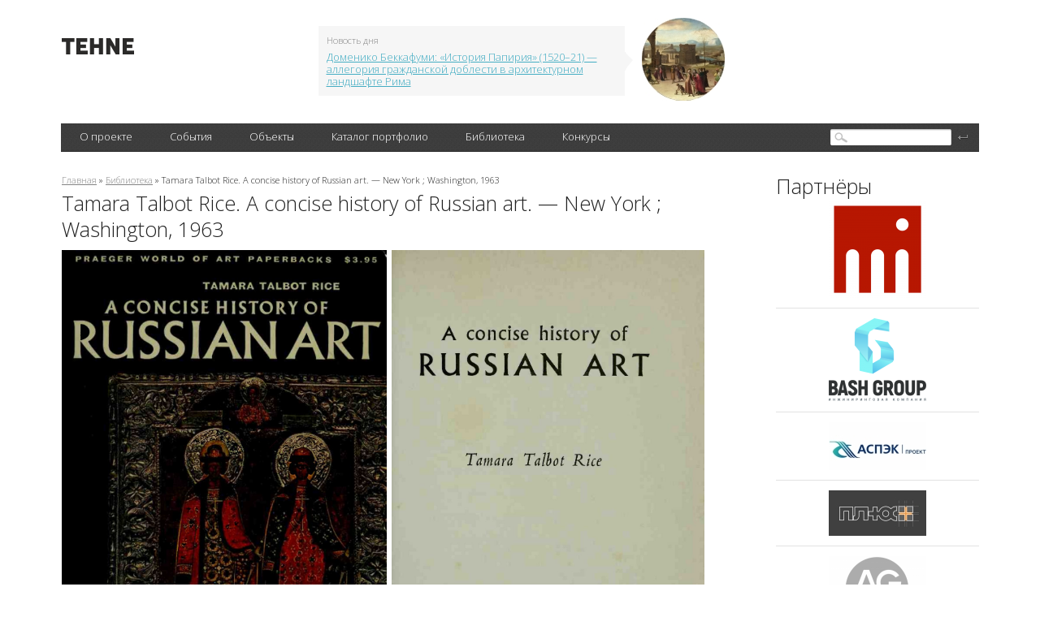

--- FILE ---
content_type: text/html; charset=utf-8
request_url: http://tehne.com/library/tamara-talbot-rice-concise-history-russian-art-new-york-washington-1963
body_size: 7855
content:
<!DOCTYPE html PUBLIC "-//W3C//DTD XHTML 1.0 Transitional//EN" "https://www.w3.org/TR/xhtml1/DTD/xhtml1-transitional.dtd">
<html xmlns="https://www.w3.org/1999/xhtml">
<head>
  <base href="https://tehne.com" />
<meta http-equiv="Content-Type" content="text/html; charset=utf-8" />
<link rel="shortcut icon" href="https://tehne.com/sites/all/themes/tehne/favicon.ico" type="image/vnd.microsoft.icon" />
<meta name="description" content="This expert survey provides a complete picture of the remarkable variety and magnificent wealth of the numerous forms of art in Russia. Tamara Talbot Rice, the greatest English authority on Russian art, has set out to cover the entire subject from its beginnings in tenth-century Kiev, the Byzantine-influenced cradle of Russian culture, to the post-revolutionary period and" />
<meta property="og:title" content="Tamara Talbot Rice. A concise history of Russian art. — New York ; Washington, 1963" />
<meta property="og:description" content="This expert survey provides a complete picture of the remarkable variety and magnificent wealth of the numerous forms of art in Russia. Tamara Talbot Rice, the greatest English authority on Russian art, has set out to cover the entire subject from its beginnings in tenth-century Kiev, the Byzantine-influenced cradle of Russian culture, to the post-revolutionary period and death of the great patron Diaghilev. Mrs Talbot Rice treats sculpture, metalwork, jewelry, ceramics, folk art, and even the lubok (or peasant) woodcut as subjects of an importance equal to that of icons and such buildings as the churches of the Kremlin in Moscow." />
  <title>Tamara Talbot Rice. A concise history of Russian art. — New York ; Washington, 1963 | портал о дизайне и архитектуре</title>
  <meta name="viewport" content="width=device-width, initial-scale=1" />
  <link type="text/css" rel="stylesheet" href="https://tehne.com/assets/css/css_xE-rWrJf-fncB6ztZfd2huxqgxu4WO-qwma6Xer30m4.css" media="all" />
<link type="text/css" rel="stylesheet" href="https://tehne.com/assets/css/css_TH3-bzXxn6PJQkEkAEcY-AxXDCuaDxCS7COeQF6SNak.css" media="all" />
<link type="text/css" rel="stylesheet" href="https://tehne.com/assets/css/css_dWBHPbSQWh-19e3Bc29cTHIsefj--RoEVftmVdOAMn4.css" media="all" />
<link type="text/css" rel="stylesheet" href="https://tehne.com/assets/css/css_9hpLlcuFM6wi631apAIMDzS884AAabYqj_uux4543Jk.css" media="all" />
<link type="text/css" rel="stylesheet" href="https://tehne.com/assets/css/css_ZrfmCI333uopbh-QcKqTTHOZjFGh4oewf6Q2NTNYDBw.css" media="all" />
  <!-- new theme -->
  <link href='https://fonts.googleapis.com/css?family=Open+Sans:300&subset=latin,cyrillic-ext' rel='stylesheet' type='text/css' />  
  <script type="text/javascript" src="https://vk.com/js/api/share.js?11" charset="windows-1251"></script>  

</head>
<body class="html not-front not-logged-in page-node page-node- page-node-7434 node-type-library one-sidebar sidebar-second">
    <div id="scroll-top" onclick="Scroll.to(window,{'y':0},1000);">наверх</div>
<div id="blackout">&nbsp;</div>
<!-- main-cont -->
<div class="main-cont">
  <!-- // Header // -->
  <div class="Header">
    <div class="HeaderBanner">
                </div>
    <table class="HeaderFirstLine">
      <tr>
        <td class="HeaderLeftColl">
          
          <div class="HeaderLogo">
                          <a href="/" title="Главная">
                <img width="89" height="20" alt="Главная" src="/sites/all/themes/tehne/img/logo.png" />
              </a>
             
          </div>
        </td>
        <td class="HeaderCenterColl">
          <div class="HeaderNews">
                <div id="block-views-hot-news-block" class="block block-views">

  
  
  
  <div class="content">
      <div class="view view-hot-news view-id-hot_news view-display-id-block view-dom-id-a309a0d1aee25ad222660e7ef8242e8e">
        
  
  
      <div class="view-content">
        <div class="views-row views-row-1 views-row-odd views-row-first views-row-last">
    <div id="node-593" class="node node-top-news node-teaser clearfix" about="/node/593" typeof="sioc:Item foaf:Document">  <div class="content clearfix">    <div class="HeaderNewsContent">      <span class="NewsCorner"></span>      <span class="NewsBlockTitle">Новость дня</span>      <a target="_blank" href="https://tehne.com/event/arhivsyachina/domeniko-bekkafumi-istoriya-papiriya-allegoriya-grazhdanskoy-doblesti-v-arhitekturnom-landshafte-rima">Доменико Беккафуми: «История Папирия» (1520–21) — аллегория гражданской доблести в архитектурном ландшафте Рима</a>    </div>    <div class="HeaderNewsImage">      <a target="_blank" href="https://tehne.com/event/arhivsyachina/domeniko-bekkafumi-istoriya-papiriya-allegoriya-grazhdanskoy-doblesti-v-arhitekturnom-landshafte-rima"><div class="field field-name-field-image field-type-image field-label-hidden"><div class="field-items"><div class="field-item even"><img typeof="foaf:Image" src="https://tehne.com/assets/styles/hot_news/public/i/top_news/200-domenico-beccafumi-the-story-of-papirius.jpg?itok=x9gEk56h" width="102" height="102" alt="" /></div></div></div></a>    </div>  </div></div>  </div>
    </div>
  
  
  
  
  
  
</div>  </div>
</div>
            <br clear="all" />
          </div>
        </td>
        <td class="HeaderRightColl">
          <div class="HeaderSocialBookmarks">
            <a href="https://vk.com/public51692785" class="Vk"></a>
            <br clear="all" />
          </div>
        </td>
      </tr>
    </table>
          <div class="HeaderBlackLine">
              <div class="MainMenu">
                <table>
                  <tr>
                        <td><div><a href="javascript: void(0);" title="">О проекте</a>
<ul class='Lvl2'><li><a href="/about">О портале</a></li>
<li><a href="/contacts">Контакты</a></li>
<li><a href="/advertising">Информационные услуги</a></li>
<li><a href="/tehne">Техне</a></li>
<li><a href="http://tehne.com/terms-of-use" title="">Условия пользования</a></li>
<li><a href="http://tehne.com/privacy" title="">Политика конфиденциальности</a></li>
</ul></div></td>
<td><div><a href="/event" title="">События</a>
<ul class='Lvl2'><li><a href="/event/koncepty" title="">Концепты</a></li>
<li><a href="/event/novosti" title="">Новости</a></li>
<li><a href="/event/master-klassy" title="">Мастер классы</a></li>
<li><a href="/event/arhivsyachina" title="">Архивсячина</a></li>
<li><a href="/event/nashi-proekty" title="">Наши проекты</a></li>
</ul></div></td>
<td><div><a href="/object" title="">Объекты</a>
<ul class='Lvl2'><li><a href="/object/culture">Объекты культурного наследия</a></li>
</ul></div></td>
<td><div><a href="/person" title="">Каталог портфолио</a>
<ul class='Lvl2'><li><a href="/person/arhitektory" title="">Архитекторы</a></li>
<li><a href="/person/dizaynery" title="">Дизайнеры</a></li>
<li><a href="/person/hudozhniki" title="">Художники</a></li>
<li><a href="/person/hudozhestvennoe-foto" title="">Художественное фото</a></li>
<li><a href="/person/skulptory" title="">Скульпторы</a></li>
<li><a href="/person/proizvoditeli-postavshchiki" title="">Производители, поставщики</a></li>
<li><a href="/person/tvorcheskie-masterskie" title="">Творческие мастерские</a></li>
<li><a href="/person/uchebnye-zavedeniya" title="">Учебные заведения</a></li>
</ul></div></td>
<td><div><a href="/library">Библиотека</a></div></td>
<td><div><a href="/grant" title="">Конкурсы</a></div></td>
                  </tr>  
                </table>  

          </div>
          <div class="SearchBlock">
                <div id="block-search-form" class="block block-search">

  
  
  
  <div class="content">
      <form action="/library/tamara-talbot-rice-concise-history-russian-art-new-york-washington-1963" method="post" id="search-block-form" accept-charset="UTF-8"><div><div class="container-inline">
<div class="SearchFieldBg"><div class="form-item form-type-textfield form-item-search-block-form">
  <label class="element-invisible" for="edit-search-block-form--2">Поиск </label>
 <input title="Введите ключевые слова для поиска." type="text" id="edit-search-block-form--2" name="search_block_form" value="" size="15" maxlength="128" class="form-text" />
</div>
</div><div class="form-actions form-wrapper" id="edit-actions--2"><input type="submit" id="edit-submit--2" name="op" value="" class="form-submit" /></div><input type="hidden" name="form_build_id" value="form-nlnGNl2Q5SZh1dci_Zyh6PO1Abt4aFwb_DcL9BKnxvg" />
<input type="hidden" name="form_id" value="search_block_form" />
</div>
</div></form>  </div>
</div>
          </div>
          <br clear="all" />
      </div>
  </div>
  <!-- // Header // -->
  
  <div class="Content">
      <table class="TwoColls">
          <tr>
              <td class="LeftColl">
                                                  <div id="breadcrumb"><div class="breadcrumb"><a href="/">Главная</a> » <a href="/library">Библиотека</a> » Tamara Talbot Rice. A concise history of Russian art. — New York ; Washington, 1963</div></div>
                              
                                  <h1>Tamara Talbot Rice. A concise history of Russian art. — New York ; Washington, 1963</h1>
                                
                                
                                  <div class="tabs"></div>
                  
                
                    <div id="block-system-main" class="block block-system">

  
  
  
  <div class="content">
      <div id="node-7434" class="node node-library clearfix" about="/library/tamara-talbot-rice-concise-history-russian-art-new-york-washington-1963" typeof="sioc:Item foaf:Document">
      <div class="field field-name-body field-type-text-with-summary field-label-hidden"><div class="field-items"><div class="field-item even" property="content:encoded"><div>
	<img alt="A concise history of Russian art / Tamara Talbot Rice. — New York ; Washington : Frederick A. Praeger, Publishers, 1963" src="/assets/i/upload/library/rice-a-concise-history-of-russian-art-1967_Page1.jpg" style="width: 400px; height: 574px;" />  <img alt="A concise history of Russian art / Tamara Talbot Rice. — New York ; Washington : Frederick A. Praeger, Publishers, 1963" src="/assets/i/upload/library/rice-a-concise-history-of-russian-art-1967_Page5.jpg" style="width: 385px; height: 574px;" /></div>
<div>
	 </div>
<div>
	 </div>
<h2>
	A concise history of Russian art / Tamara Talbot Rice. — New York ; Washington : Frederick A. Praeger, Publishers, 1963. — 288 p., ill.</h2>
<div>
	 </div>
<div>
	 </div>
<div>
	This expert survey provides a complete picture of the remarkable variety and magnificent wealth of the numerous forms of art in Russia.</div>
<div>
	 </div>
<div>
	Tamara Talbot Rice, the greatest English authority on Russian art, has set out to cover the entire subject from its beginnings in tenth-century Kiev, the Byzantine-influenced cradle of Russian culture, to the post-revolutionary period and death of the great patron Diaghilev. Mrs Talbot Rice treats sculpture, metalwork, jewelry, ceramics, folk art, and even the <em>lubok </em>(or peasant) woodcut as subjects of an importance equal to that of icons and such buildings as the churches of the Kremlin in Moscow.</div>
<div>
	 </div>
<div>
	Particular note must be made of the plates in this book since many of the paintings and objects reproduced come from private collections on the Continent and in the United States and are therefore normally inaccessible.</div>
<div>
	 </div>
<div>
<hr /><p> </p>
</div>
<h3>
	Contents</h3>
<div>
	 </div>
<div>
	7 Russia Prior to the Mongol Invasion</div>
<div>
	49 The Novgorodian Period</div>
<div>
	79 Indigenous Elements in Architecture and the Minor Arts</div>
<div>
	113 The Muscovite Period</div>
<div>
	163 Petersburgian Architecture</div>
<div>
	189 Sculpture and the Minor Arts</div>
<div>
	213 Petersburgian Painting</div>
<div>
	270 Some Significant Dates</div>
<div>
	272 Selected Bibliography</div>
<div>
	274 List of Illustrations</div>
<div>
	283 Index</div>
<div>
	 </div>
<div>
<hr /><p> </p>
</div>
<h3>
	Sample pages</h3>
<div>
	 </div>
<div>
	<img alt="A concise history of Russian art / Tamara Talbot Rice. — New York ; Washington : Frederick A. Praeger, Publishers, 1963" src="/assets/i/upload/library/rice-a-concise-history-of-russian-art-1967_Page15.jpg" style="width: 400px; height: 602px;" />  <img alt="A concise history of Russian art / Tamara Talbot Rice. — New York ; Washington : Frederick A. Praeger, Publishers, 1963" src="/assets/i/upload/library/rice-a-concise-history-of-russian-art-1967_Page109.jpg" style="width: 400px; height: 602px;" /></div>
<div>
	 </div>
<div>
<hr /><p> </p>
</div>
<div>
	<a href="https://yadi.sk/i/5R3O1J9s9AahQA">Download link</a> (pdf, yandexdisk; 31,3 MB).</div>
<div>
	 </div>
<div>
	 </div>
<div>
	<span style="color:#696969;">Все авторские права на данный материал сохраняются за правообладателем. Электронная версия публикуется исключительно для использования в информационных, научных, учебных или культурных целях. Любое коммерческое использование запрещено. В случае возникновения вопросов в сфере авторских прав пишите по адресу </span><a href="mailto:42@tehne.com"><span style="color:#696969;">42@tehne.com</span></a><span style="color:#696969;">.</span></div>
<div>
	 </div>
</div></div></div>    <br clear="all" />
    <div class="EventsItemInfo">
      <span>28 января 2020, 15:17</span>
      <a href="/library/tamara-talbot-rice-concise-history-russian-art-new-york-washington-1963#comments">
        0 комментариев      </a> 
    </div>
    <br clear="all" />       
    <div id="comments" class="comment-wrapper">
          <h2 class="title comment-title">Комментарии</h2>
      
  <div id="comment-wrapper-nid-7434"></div>
      <div class="form-container">
      <h2 class="title comment-form">Добавить комментарий</h2>
      <form class="comment-form" action="/comment/reply/7434" method="post" id="comment-form" accept-charset="UTF-8"><div><div class="form-item form-type-textfield form-item-name">
  <label for="edit-name">Ваше имя <span class="form-required" title="Это поле обязательно для заполнения.">*</span></label>
 <input type="text" id="edit-name" name="name" value="" size="30" maxlength="60" class="form-text required" />
</div>
<div class="field-type-text-long field-name-comment-body field-widget-text-textarea form-wrapper" id="edit-comment-body"><div id="comment-body-add-more-wrapper"><div class="form-item form-type-textarea form-item-comment-body-und-0-value">
  <label for="edit-comment-body-und-0-value">Комментарий <span class="form-required" title="Это поле обязательно для заполнения.">*</span></label>
 <div class="form-textarea-wrapper resizable"><textarea class="text-full form-textarea required" id="edit-comment-body-und-0-value" name="comment_body[und][0][value]" cols="60" rows="5"></textarea></div>
</div>
</div></div><input type="hidden" name="form_build_id" value="form-2jXm1LZfHVw9f3A8S1qWdaN02ErNkNZfhl_MiIFuLAg" />
<input type="hidden" name="form_id" value="comment_node_library_form" />
<div class="form-item form-type-textfield form-item-email">
 <input type="text" id="edit-email" name="email" value="" size="60" maxlength="128" class="form-text" />
</div>
<div class="form-actions form-wrapper" id="edit-actions"><input type="submit" id="edit-submit" name="op" value="Сохранить" class="form-submit" /></div></div></form>   </div>
  </div>
  </div>  </div>
</div>
                
              </td>
              <!--  LEFT COLUMN -->              
                              <td class="RightColl">
                      <div id="block-views-partner-block" class="block block-views">

  
      <div class="block-title">Партнёры</div>
  
  
  <div class="content">
      <div class="view view-partner view-id-partner view-display-id-block view-dom-id-e6f7c4928c55ea84e64a16a34c264760">
        
  
  
      <div class="view-content">
        <div class="views-row views-row-1 views-row-odd views-row-first">
    
<div id="node-11561" class="node node-partner node-teaser clearfix" about="/content/arhitekturnoe-byuro-shevkunov-i-partnery" typeof="sioc:Item foaf:Document">
  <div class="content partner-item">
    <a href="https://absh.pro/">
      <div class="field field-name-field-image field-type-image field-label-hidden"><div class="field-items"><div class="field-item even"><img typeof="foaf:Image" src="https://tehne.com/assets/styles/partner/public/i/partner/logo/arhitekturnoe-biuro-shevkunov-i-partnery-logo2.png?itok=miNTFuix" width="120" height="120" alt="Архитектурное бюро Шевкунов и партнеры" title="Архитектурное бюро Шевкунов и партнеры" /></div></div></div>    </a>
    <div class="partner-description" style="display: none;">
            <div class="field field-name-body field-type-text-with-summary field-label-hidden"><div class="field-items"><div class="field-item even" property="content:encoded"><div>
	<a href="https://absh.pro/">Архитектурное бюро Шевкунов и партнеры</a></div>
<div>
	 </div>
<div>
	Бюро создает гармоничную городскую среду с 1996 года. Команда профессионалов специализируется на проектировании жилых, общественных и инфраструктурных объектов, сочетая проверенный опыт с современными подходами.</div>
</div></div></div>    </div>
  </div>
</div>  </div>
  <div class="views-row views-row-2 views-row-even">
    
<div id="node-10657" class="node node-partner node-teaser clearfix" about="/content/bashgrupp" typeof="sioc:Item foaf:Document">
  <div class="content partner-item">
    <a href="https://bashgroup.ru/">
      <div class="field field-name-field-image field-type-image field-label-hidden"><div class="field-items"><div class="field-item even"><img typeof="foaf:Image" src="https://tehne.com/assets/styles/partner/public/i/partner/logo/bashgroup_logo-black.png?itok=QDAj1MmA" width="120" height="103" alt="БашГрупп" title="БашГрупп" /></div></div></div>    </a>
    <div class="partner-description" style="display: none;">
            <div class="field field-name-body field-type-text-with-summary field-label-hidden"><div class="field-items"><div class="field-item even" property="content:encoded"><div>
	 </div>
<div>
	<a href="https://bashgroup.ru/">Инжиниринговая компания «БашГрупп»</a></div>
<div>
	 </div>
<div>
	Решения для коммерческих помещений и общественных пространств любой сложности — от дизайн-проекта до монтажа. «БашГрупп» специализируется на полном комплексе услуг: проектирование, дизайн, поставка и монтаж потолочных, стеновых, напольных и осветительных конструкций в интерьере и экстерьере.</div>
</div></div></div>    </div>
  </div>
</div>  </div>
  <div class="views-row views-row-3 views-row-odd">
    
<div id="node-11450" class="node node-partner node-teaser clearfix" about="/content/aspek-proekt" typeof="sioc:Item foaf:Document">
  <div class="content partner-item">
    <a href="https://tehne.com/person/arhitektory/ooo-aspek-project">
      <div class="field field-name-field-image field-type-image field-label-hidden"><div class="field-items"><div class="field-item even"><img typeof="foaf:Image" src="https://tehne.com/assets/styles/partner/public/i/partner/logo/aspek-project-logo-sm3.jpg?itok=t-P_zyUa" width="120" height="59" alt="АСПЭК-Проект" title="АСПЭК-Проект" /></div></div></div>    </a>
    <div class="partner-description" style="display: none;">
            <div class="field field-name-body field-type-text-with-summary field-label-hidden"><div class="field-items"><div class="field-item even" property="content:encoded"><div>
	 </div>
<div>
	<a href="https://tehne.com/person/arhitektory/ooo-aspek-project">ООО «АСПЭК-Проект»</a></div>
<div>
	 </div>
<div>
	Более 17 лет «АСПЭК-Проект» служит надежным партнером для ведущих девелоперов, предлагая полный цикл архитектурно-проектных решений любой сложности — от концепции до рабочей документации.</div>
</div></div></div>    </div>
  </div>
</div>  </div>
  <div class="views-row views-row-4 views-row-even">
    
<div id="node-6574" class="node node-partner node-teaser clearfix" about="/content/arhitekturnoe-atele-plyus" typeof="sioc:Item foaf:Document">
  <div class="content partner-item">
    <a href="http://tehne.com/person/arhitektory/aa-plus">
      <div class="field field-name-field-image field-type-image field-label-hidden"><div class="field-items"><div class="field-item even"><img typeof="foaf:Image" src="https://tehne.com/assets/styles/partner/public/i/partner/logo/atelje-plus-logo.jpg?itok=k2fgOk5t" width="120" height="56" alt="Архитектурное ателье «Плюс»" title="Архитектурное ателье «Плюс»" /></div></div></div>    </a>
    <div class="partner-description" style="display: none;">
            <div class="field field-name-body field-type-text-with-summary field-label-hidden"><div class="field-items"><div class="field-item even" property="content:encoded"><div>
	 </div>
<div>
	<a href="http://tehne.com/person/arhitektory/aa-plus">Архитектурное ателье «Плюс»</a></div>
<div>
	 </div>
<div>
	Одна из крупнейших частных проектных организаций в Удмуртии. Более 25 лет «Архитектурное ателье „Плюс“» работает с объектами любого масштаба — проектирует и разрабатывает жилые дома, торгово-развлекательные и многофункциональные комплексы, офисные здания.</div>
</div></div></div>    </div>
  </div>
</div>  </div>
  <div class="views-row views-row-5 views-row-odd">
    
<div id="node-11299" class="node node-partner node-teaser clearfix" about="/content/arhitekturnoe-byuro-ag-prodzhekt-grupp" typeof="sioc:Item foaf:Document">
  <div class="content partner-item">
    <a href="https://tehne.com/person/arhitektory/ag-project-group">
      <div class="field field-name-field-image field-type-image field-label-hidden"><div class="field-items"><div class="field-item even"><img typeof="foaf:Image" src="https://tehne.com/assets/styles/partner/public/i/partner/logo/ag-project-group-logo-true.png?itok=0uYRigpW" width="120" height="80" alt="Архитектурное бюро «АГ проджект групп»" title="Архитектурное бюро «АГ проджект групп»" /></div></div></div>    </a>
    <div class="partner-description" style="display: none;">
            <div class="field field-name-body field-type-text-with-summary field-label-hidden"><div class="field-items"><div class="field-item even" property="content:encoded"><div>
	 </div>
<div>
	<a href="https://tehne.com/person/arhitektory/ag-project-group">Архитектурное бюро «АГ проджект групп»</a></div>
<div>
	 </div>
<div>
	Бюро специализируется на комплексном проектировании жилых и общественных зданий, создании дизайн-проектов интерьеров и благоустройства жилых и общественных пространств.</div>
</div></div></div>    </div>
  </div>
</div>  </div>
  <div class="views-row views-row-6 views-row-even views-row-last">
    
<div id="node-7333" class="node node-partner node-teaser clearfix" about="/content/arhitekturnoe-byuro-kubika" typeof="sioc:Item foaf:Document">
  <div class="content partner-item">
    <a href="https://ab-cubica.ru/">
      <div class="field field-name-field-image field-type-image field-label-hidden"><div class="field-items"><div class="field-item even"><img typeof="foaf:Image" src="https://tehne.com/assets/styles/partner/public/i/partner/logo/cubica-logo.png?itok=8A7lUPuP" width="120" height="43" alt="Архитектурное бюро КУБИКА" title="Архитектурное бюро КУБИКА" /></div></div></div>    </a>
    <div class="partner-description" style="display: none;">
            <div class="field field-name-body field-type-text-with-summary field-label-hidden"><div class="field-items"><div class="field-item even" property="content:encoded"><div>
	 </div>
<div>
	<a href="https://ab-cubica.ru/">Архитектурное бюро CUBICA</a></div>
<div>
	 </div>
<div>
	Проектирование жилых домов, торгово-развлекательных и многофункциональных комплексов, офисных зданий.</div>
</div></div></div>    </div>
  </div>
</div>  </div>
    </div>
  
  
  
  
  
  
</div>  </div>
</div>

                  <div class="right_banner">
                                      </div>
                  <div class="PartnersBlock">
                                        </div>
                </td>
                        </tr>
      </table>

            
      <br class="clear none" />
  </div>
  <!-- /main-cont -->
  <!-- \\\footer\\\ -->
  <div class="footer">
      <div class="footer-b">
          <div class="FooterContent">
              <table>
                  <tr>
                      <td class="FooterCopyRights">tehne.com &copy; 2011&mdash;2026                          <br />Все права защищены.
                          <br />
                      </td>
                      <td class="FooterContacts">Если у вас есть интересная для нас
                          <br />информация &ndash; пишите на почту 
                          <br />
                          <a href="mailto:info@tehne.com">info@tehne.com</a>
                      </td>
                      <td class="FooterCounters">
                          <!-- Yandex.Metrika informer -->
                          <a href="https://metrika.yandex.ru/stat/?id=7537711&amp;from=informer"
                          target="_blank" rel="nofollow"><img src="https://informer.yandex.ru/informer/7537711/3_1_FFFFFFFF_EEEEEEFF_0_pageviews"
                          style="width:88px; height:31px; border:0;" alt="Яндекс.Метрика" title="Яндекс.Метрика: данные за сегодня (просмотры, визиты и уникальные посетители)" /></a>
                          <!-- /Yandex.Metrika informer -->

                          <!-- Yandex.Metrika counter -->
                          <div style="display:none;"><script type="text/javascript">
                          (function(w, c) {
                              (w[c] = w[c] || []).push(function() {
                                  try {
                                      w.yaCounter7537711 = new Ya.Metrika({id:7537711, enableAll: true});
                                  }
                                  catch(e) { }
                              });
                          })(window, 'yandex_metrika_callbacks');
                          </script></div>
                          <script src="//mc.yandex.ru/metrika/watch.js" type="text/javascript" defer="defer"></script>
                          <noscript><div><img src="//mc.yandex.ru/watch/7537711" style="position:absolute; left:-9999px;" alt="" /></div></noscript>
                          <!-- /Yandex.Metrika counter -->



                      </td>
                      <td class="FooterStudioCopy">Сайт разработан
                          <br />Лабораторией дизайна
                          <span class="PixLogoHolder">
                              <span class="PixelLogo"></span>
                              <a target="_blank" href="https://p1x.ru">&laquo;Pixel&raquo;</a>&copy; 2012</span>
                      </td>
                  </tr>
              </table>
          </div>
      </div>
  </div>
  <!-- ///footer/// -->
</div>
  <script type="text/javascript">
  var _gaq = _gaq || [];
  _gaq.push(['_setAccount', 'UA-24006847-1']);
  _gaq.push(['_trackPageview']);

  (function() {
    var ga = document.createElement('script'); ga.type = 'text/javascript'; ga.async = true;
    ga.src = ('https:' == document.location.protocol ? 'https://ssl' : 'https://www') + '.google-analytics.com/ga.js';
    var s = document.getElementsByTagName('script')[0]; s.parentNode.insertBefore(ga, s);
  })();
</script>
</body>
</html>


--- FILE ---
content_type: text/css
request_url: https://tehne.com/assets/css/css_ZrfmCI333uopbh-QcKqTTHOZjFGh4oewf6Q2NTNYDBw.css
body_size: 10319
content:
@import url(https://fonts.googleapis.com/css?family=PT+Sans+Caption:400,700&subset=latin,latin-ext,cyrillic);html{height:100%;}body{margin:0;padding:0;color:#000;font-family:Tahoma,serif;font-size:85%;line-height:120%;min-height:100%;height:auto!important;height:100%;position:relative;background:#fff;width:100%;}*:focus{outline:none;}a{color:#547000;}a:hover{text-decoration:none;}h1{font-weight:normal;font-size:180%;line-height:130%;padding-bottom:5%;color:#547000;}input{line-height:28px;font-family:Tahoma,serif;line-height:120%;}#case{width:100%;padding-bottom:70px;}#header{}.top_banner{padding:3.2% 3.2% 0.05%;text-align:center;}.logo{padding:0.2% 1.5% 2.45% 3.2%;width:451px;float:left;}.logo img{float:left;padding:33px 0 5%;margin:0 74px 0 0;}.region{color:#959595;font-size:84%;line-height:160%;overflow:hidden;}.region span{border-bottom:1px dashed #959595;}.inside_lnks{float:right;}.top_menu{text-align:justify;background:#000;padding:0.4% 3.2% 0;cursor:default;clear:both;}.top_menu ul{display:inline;position:relative;//z-index:1060;}.top_menu li{list-style:none;display:inline;white-space:nowrap;position:relative;}.top_menu li a,.top_menu li span{color:#fff;display:inline-block;}.top_menu li ul{display:none;left:0;padding:41px 23px 23px;position:absolute;top:17px;width:202px;z-index:1060;margin-left:-23px;background:#000;}.top_menu li:hover ul,.top_menu .hover ul{display:block;}.top_menu li ul li{display:block;white-space:normal;padding:0 0 4%;text-align:left;}.top_menu img{height:1px;width:100%;}#container{background:#fff;margin-top:-0.6%;position:relative;width:100%;padding-top:5%;}.wrp{background:url(/sites/all/themes/tehne/line.png) repeat-y 26% top;}.wrp_in{background:url(/sites/all/themes/tehne/line.png) repeat-y 74% top;min-height:1px;height:auto!important;height:1px;}#content{float:left;width:100%;}#text{padding:0 1px;margin:0 26%;}#content table{border-collapse:collapse;width:98%;margin-bottom:21px;}th{padding:5px;text-align:left;background:#85AF13;color:#fff;font-weight:normal;}th a{color:#fff;}#content td{padding:5px;border:0;border-bottom:1px solid #ccc;background:#fff;}#content table p{margin:0;}#content p{margin-bottom:21px;}#content UL,#content OL{padding:0 0 0 15px;}.text_block{padding:2.2% 2.5% 5.2%;line-height:140%;}.main_blocks{overflow:hidden;width:100%;color:#547000;padding-bottom:5.3%;}.main_blocks ul{width:107%;float:left;}.main_blocks_title{font-size:135%;line-height:100%;padding:0 0 3.3%;}.main_blocks_im{}#content .main_blocks ul{padding:0;margin:0;list-style:none;}#content .main_blocks ul li{float:left;margin:0 10% 0 0;padding:0;width:40%;background:none;}#content .main_blocks ul li a,#content .main_blocks ul li a:hover span{text-decoration:none;}#content .main_blocks ul li a span{text-decoration:underline;}#content .main_blocks ul li img{width:100%;float:left;margin:0 0 4%;}.left_sidebar{float:left;margin-left:-96.8%;width:19.5%;padding:1% 0;}.left_im{padding-bottom:22%;}.left_in_ttl{color:#547000;font-size:135%;padding-bottom:8%;min-height:1px;height:auto!important;height:1px;}.left_in_ttl span{float:right;color:#000;font-size:68%;padding-top:2%;}.left_im{min-height:1px;height:auto!important;height:1px;}.left_im img{width:100%;}.left-menu{padding:0 0 23%;}.left-menu li{list-style:none;padding:3% 0 !important;}.left-menu .active,.left-menu .active-trail{background:#EDECE0;padding:3% 2.6%;color:#6C6C6C;}.left-menu .active a{color:#fff;}.left-menu  a.depth-1{margin-left:15px;}.right_sidebar{float:left;margin-left:-24.3%;width:24.2%;}.enter_reg{background:#85af13;line-height:220%;width:87%;position:relative;z-index:1051;}.enter_reg a{color:#fff;}.enter_block{width:100%;left:0;top:96%;padding:8% 0%;position:absolute;background:#85af13;text-align:center;display:none;}.enter_block_in{padding:0 7%;}.enter_block input{border:0;padding:0;width:100%;height:30px;line-height:30px;background:none;}.inpt_lbl{position:relative;margin-bottom:10%;line-height:14px;height:28px;padding:0 0.6em;border:1px solid #547000;background:#fff;}.enter_block .form-submit{cursor:pointer;font-family:Tahoma,serif;font-size:130%;height:56px;line-height:56px;margin-bottom:0;padding:0;width:125px;border:0;color:#fff;background:url(/sites/all/themes/tehne/btn.png) no-repeat left top;}.enter_block label{color:#898989;display:block;font-weight:normal;margin:0;padding:0 0.6em;position:absolute;text-align:left;left:0;z-index:1;height:28px;line-height:28px;vertical-align:middle;}.stupid{font-size:90%;margin-bottom:2%;margin-top:-9%;position:relative;text-align:right;}.close{position:absolute;right:0;top:-16px;width:34px;cursor:pointer;background:url(/sites/all/themes/tehne/close.png) no-repeat left top;}#blackout{position:fixed;left:0;top:0;width:100%;height:100%;z-index:1050;display:none;background:url(/sites/all/themes/tehne/i/fon_blackout.png) repeat left top;}#enter{text-decoration:none;margin-right:6%;margin-left:7%;border-bottom:1px dashed #fff;}#enter:hover{border:0;}.news_all{color:#547000;padding-bottom:11%;padding-top:17%;min-height:1px;height:auto!important;height:1px;}.news_all a{font-size:135%;}.news_main{padding-bottom:6%;min-height:1px;height:auto!important;height:1px;width:87%;}.news_main img{float:left;padding-right:3%;padding-top:1.8%;padding-bottom:1%;}.news_main dt{font-size:76%;clear:both;}.news_main dd{overflow:hidden;padding-top:2%;padding-bottom:1%;padding-right:4.6%;}.news_main dl{margin-bottom:0;}.right_sidebar .news_main dd{line-height:110%;}.news_main dd a{display:block;margin-bottom:1.2%;}.news_main dd .lnk_arrow{text-decoration:none;display:inline;}.news_main dd a.lnk_arrow:hover{text-decoration:underline;}.right_banner{padding-bottom:5%;min-height:1px;height:auto!important;height:1px;}.right_banner object,.right_banner img{margin-bottom:6%;}.fbt_forum{color:#547000;float:right;font-size:122%;height:1px;height:auto !important;min-height:1px;padding:20px 0 0;width:220px;}.logo .fbt_forum img{margin:0 3px 0 0;padding:0;}.fbt{float:left;margin-right:5%;}.grants-item{padding-bottom:20px;}.grants-item .EventsItemInfo{margin-top:5px;}.jMyCarousel_out{padding:0 40px;background:#f1f1f1;position:relative;min-height:1px;height:auto!important;height:1px;margin-bottom:3%;}.jMyCarousel_title{left:-24px;padding:14px 0 17px;position:relative;line-height:18px;height:18px;color:#547000;position:relative;}.jMyCarousel_title a{font-size:135%;}.jMyCarousel{}#content .jMyCarousel ul{list-style:none;padding:0;margin:0;background:none;}#content .jMyCarousel ul li{list-style:none;width:240px;padding:0 40px 10px 0;margin:0;background:none;}#content .jMyCarousel ul li a{text-decoration:none;display:block;min-height:184px;}#content .jMyCarousel ul li a img{padding-bottom:14px;}#content .jMyCarousel ul li a span{border-bottom:1px solid #547000}#content .jMyCarousel ul li a:hover span{border-bottom:0}.next{border:0 none;height:131px;width:40px;cursor:pointer;background:url(/sites/all/themes/tehne/car_arrow.png) no-repeat right top;}.prev{border:0 none;height:131px;width:40px;cursor:pointer;background:url(/sites/all/themes/tehne/car_arrow.png) no-repeat left top;}#footer{position:absolute;bottom:0;height:70px;width:100%;font-size:85%;color:#fff;background:#000;}#footer a{color:#75960f;}#footer a:hover{color:#fff;}.made_in{float:right;height:45px;padding:25px 0 0;width:26%;background:url(/sites/all/themes/tehne/inarto.png) no-repeat left;}.made_in span{padding-left:44px;display:block;}.copyrights{float:left;padding:1.4% 0 0 3.3%;}.contact_info{margin-left:26%;padding:1.4% 0 0;}.red,.form-required{color:#ff0000;}.error{border:1px solid #ff0000;}.clear{clear:both;}dd p{display:inline;}#block-system-main .form-submit{background:none repeat scroll 0 0 #DBD9C5;border:0;color:#fff;cursor:pointer;font-family:Tahoma,serif;font-size:130%;height:38px;line-height:38px;margin:0 0 0 -3px;padding:0;width:155px;}#block-system-main .form-submit:hover{background:none repeat scroll 0 0  #c0ba9a;}.text_block .list-add-to-cart,.text_block .node-add-to-cart{width:90px;}.form-item,.form-actions{margin-bottom:21px;}table .form-item,table .form-actions{margin-bottom:0;}label{display:block;font-size:128%;padding:0 0 6px;}.form-item .description{font-size:84%;padding:0 0.6em;width:323px;}.password-strength-title{display:inline;font-size:99%;}.block-uc-cart{background:#85AF13;border-top:2px solid #fff;color:#fff;font-size:86%;left:0;padding:4% 0 2px;top:0;width:87%;}.block-uc-cart h2{font-weight:normal;margin-bottom:5%;margin-left:7%;}.block-uc-cart a{color:#fff;}.block-uc-cart .content{margin:0 7%;}.text_block .remove .form-submit{background:url(/sites/all/themes/tehne/fon_close.png) no-repeat 50%;cursor:pointer;height:28px;line-height:28px;margin:0;padding:0;width:28px;text-indent:-9999px;}#content .item-list .pager{padding:0;clear:both;text-align:center;}.item-list .pager li{background-image:none;display:inline;list-style-type:none;}.item-list .pager li a{padding:0.2em 0.5em;}.pager-current{background:#85AF13;color:#fff;padding:0.2em 0.5em;}.breadcrumb{font-size:84%;padding-bottom:0.5em;}.logout-link{border-bottom:1px dashed #fff;margin-left:7%;margin-right:6%;text-decoration:none;}.logout-link:hover{border:0;}#overlay-container,.overlay-modal-background,.overlay-element{height:100%;left:0;position:absolute;top:0;width:100%;z-index:1800;}.overlay-element{background:none repeat scroll 0 0 transparent;left:-200%;z-index:1800;}#admin-menu,#admin-menu ul{line-height:1.4em;list-style:none outside none;margin:0;padding:0;z-index:1065;}#block-block-9{margin-top:25px;}.contact_info a{margin-right:5px;}.field-name-field-tags .field-item{float:left;margin-right:7px;}#block-views-block-products-for-person-block h2,.block-foto-title{color:#547000;font-size:20px;margin-bottom:10px;margin-top:10px;font-weight:normal;}.portfolio-img{margin-bottom:10px;}.content h1{padding-bottom:0;clear:both;}.no-sidebars #text{margin:0 3.2%;}.no-sidebars .wrp,.no-sidebars .wrp_in{background:none;}.no-sidebars .text_block{padding:2.2% 0 5.2%;}.portfolio-img{float:left;height:275px;margin:0 2% 2% 0;width:230px;}.site-gallary{float:left;height:135px;margin:0 4px 4px 0;width:212px;}.block-foto-main{flo at:left;width:100%;margin:0 0 2% 0;}.no-sidebars .field-name-field-image{}.no-sidebars #container{padding-top:2%;}.page-node .node-person .field-name-body{clear:both;}.left-menu li ul{margin-left:10px;margin-top:6%;}.top_menu li ul li ul{display:none;}.top_menu li:hover ul li ul,.top_menu .hover ul li ul{display:none;}.node-forum .submitted{color:#D3D3D3;font-size:12px;}.comment{border:2px solid #E1E1E1;margin:0 0 12px;padding:10px 15px;}h2.title{border-bottom:1px solid #B9B9B9;color:#547000;display:block;font-size:20px;font-weight:normal;margin:0 0 6px;padding:32px 0 10px;}#edit-comment-body-und-0-format-help,#edit-body-und-0-format-help{display:none;}.jMyCarousel li a,.main_blocks li a{color:#000;}a.fancy-img img{cursor:-moz-zoom-in;cursor:url(https://api-maps.yandex.ru/i/0.4/cursors/zoom_in.cur),crosshair;}.top_strng{line-height:172%;overflow:hidden;color:#547000;}.top_strng span{display:block;width:30%;float:left;margin-bottom:20px;}.view-subcategory{margin:0 0 20px 0;}#scroll-top{display:none;background:none repeat scroll 0 0 #edece0;border-radius:5px 5px 5px 5px;color:#6C6C6C;cursor:pointer;font-weight:bold;left:20px;padding:5px;position:fixed;top:25px;z-index:1100;}#scroll-top:hover{background:none repeat scroll 0 0 #dbd9c5;}.view-block-products-for-person ul{list-style:none;padding:0;}.view-block-products-for-person li{float:left;margin:0 2% 2% 0;}.view-block-products-for-person li.views-row-last{}.fieldset-description{line-height:30px;}.search_blck{padding:16px 0 0;display:none;}.search_blck input{border-color:#bbb;float:left;height:18px;}.search_blck input[type="text"]{border-right:medium none;width:177px;}.search_blck input[type="submit"]{border-left:medium none;height:20px;width:28px;cursor:pointer;background:url(/sites/all/themes/tehne/search_btn.png) no-repeat 9px 2px;}@media only screen and (max-width :800px){body{min-width:600px;}.top_banner{float:none;padding:0;text-align:center;width:100%;overflow-x:hidden;}.wrp{background:url(/sites/all/themes/tehne/line.png) repeat-y 47% top;}.wrp_in{background:none;}#container{padding-top:7%;}#text{margin:0 0 0 47%}.left_sidebar{width:37.5%;}.right_sidebar{background:#fff url(/sites/all/themes/tehne/line.png) repeat-x left top;clear:both;margin-left:0;padding:2% 3.2% 0;width:auto;}.enter_reg{margin:0.4% 0.2% 0;position:absolute;right:0;top:0;width:35%;}.news_all{padding:0 0 2%;}.news_main{padding:0 5% 0 0;float:left;width:45%;}#content .main_blocks ul li{width:100%;padding:0 0 2%;}.contact_info{padding:8px 0 0;}.top_strng{overflow:visible;padding:0 3.2%;clear:both;}}@media only screen and (min-width :800px) and (max-width :1024px){.top_banner{float:none;padding:0;text-align:center;width:100%;overflow-x:hidden;}.logo{clear:both;}.wrp{background:url(/sites/all/themes/tehne/line.png) repeat-y 37% top;}.wrp_in{background:none;}#text{margin:0 0 0 37%}.left_sidebar{width:27.5%;}.right_sidebar{background:#fff url(/sites/all/themes/tehne/line.png) repeat-x left top;clear:both;margin-left:0;padding:2% 3.2% 0;width:auto;}.enter_reg{margin:0.4% 0.2% 0;position:absolute;right:0;top:0;width:27.5%;}.enter_block{z-index:1039;}.news_all{padding:0 0 2%;}.news_main{padding:0;}.news_main dl{float:left;width:30%;padding:0 3% 0 0;}.top_strng{overflow:visible;padding:0 3.2%;clear:both;}}.comment-form .form-item-email{display:none;}
html{-webkit-text-size-adjust:auto;-ms-text-size-adjust:auto;}html,body,img,form{margin:0px;padding:0px;border:none;}html,body{height:100% !important;}body{background-color:#fff;}body,td,input[type='text']{font-size:13px;font-family:'Segoe UI',Ubuntu,Roboto,HelveticaNeue,'Open Sans',Arial,sans-serif;color:#212121;}a{color:#44adc3;text-decoration:underline;}a:hover{color:#1d6b7c;text-decoration:underline;}td{vertical-align:top;}p{padding:0px;margin:0px 0px 12px 0px;}object{outline:none;}fieldset{border:0;}input[type="text"],textarea{outline-style:none;outline-width:0px;outline:0px;border:1px solid #EDECE0;}.PopUpHolder  input[type="text"],select,.PopUpHolder textarea{outline-style:none;outline-width:0px;outline:0px;border:0px !important;}h1{font-size:25px;font-family:'Segoe UI Light','Ubuntu Light','Roboto Light','HelveticaNeue Light','Open Sans',Arial,sans-serif;font-weight:normal;padding:0px;margin:0px 0px 10px 0px;color:#212121;}h2{color:#212121 !important;font-family:'Segoe UI Light','Ubuntu Light','Roboto Light','HelveticaNeue Light','Open Sans',Arial,sans-serif;font-size:20px;line-height:24px;text-decoration:none !important;padding:0px;margin:0px 0px 10px 0px;}h3{font-size:13px;padding:0px;margin:0px 0px 10px 0px;}.block-title{display:block;font-size:25px;font-family:'Segoe UI Light','Ubuntu Light','Roboto Light','HelveticaNeue Light','Open Sans',Arial,sans-serif;font-weight:normal;padding:0px;margin:0px 0px 10px 0px;color:#212121;}.block-title  a,.block-title  span{font-size:13px;font-family:'Segoe UI',Ubuntu,Roboto,HelveticaNeue,'Open Sans',Arial,sans-serif;}.partner-block{padding-top:15px;}.partner-block  .partner-block-left{margin-right:20px;}.SegoeUILight{font-size:20px;color:#4b4b4b;}.clear{clear:both;}.none{line-height:0;}.relative{width:100%;position:relative;}.img-marg{float:left;margin:0 10px 5px 0;}.float-l{float:left;}.float-r{float:right;}.highlight{font-weight:bold;}.hfeed .posts{margin-bottom:10px;}.lineForm3{}.main-cont{min-width:868px;max-width:1130px;padding:0px 10px 0px 10px;margin:0 auto;min-height:100%;}.Content{padding-bottom:150px;}#block-search-form .content{padding:0;}.Header{min-height:52px;position:relative;z-index:1;}.HeaderBanner{width:728px;margin:0 auto;padding-top:11px;}.HeaderFirstLine{margin:10px 0px 12px 0px;z-index:0;position:relative;z-index:10;width:100%;border-collapse:collapse;}.HeaderFirstLine td{border:0px;}.HeaderLeftColl{width:115px;}.HeaderRightColl{width:112px;}.HeaderLogo{margin:25px 0px 0px 0px;}.HeaderSocialBookmarks{margin:19px 0px 0px 0px;}.HeaderSocialBookmarks a{display:block;float:left;margin:0px 0px 0px 8px;width:20px;height:20px;background:url(/sites/all/themes/tehne/img/social_icons.png) no-repeat;}.HeaderSocialBookmarks a.GooglePlus{background-position:left top;}.HeaderSocialBookmarks a.GooglePlus:hover{background-position:left bottom;}.HeaderSocialBookmarks a.FaceBook{background-position:-20px top;}.HeaderSocialBookmarks a.FaceBook:hover{background-position:-20px bottom;}.HeaderSocialBookmarks a.Vk{background-position:-40px top;}.HeaderSocialBookmarks a.Vk:hover{background-position:-40px bottom;}.HeaderSocialBookmarks a.Twitter{background-position:right top;}.HeaderSocialBookmarks a.Twitter:hover{background-position:right bottom;}.HeaderNews{width:500px;margin:0 auto;}.HeaderNewsContent{float:left;position:relative;margin:10px 0px 0px 0px;width:357px;min-height:42px;padding:10px 10px 10px 10px;background:#f6f6f6;}.HeaderNewsImage{float:right;}.NewsCorner{display:block;width:10px;height:23px;background:url(/sites/all/themes/tehne/img/news_corner.png) left top no-repeat;position:absolute;right:-10px;top:50%;margin-top:-11px;}.NewsBlockTitle{font-size:11px;color:#838383;display:block;margin:0px 0px 6px 0px;}.HeaderBlackLine{width:100%;height:35px;position:relative;z-index:9;background:url(/sites/all/themes/tehne/img/topmenu.gif) left top repeat-x;}table.TwoColls{width:100%;margin:26px 0px 0px 0px;border-collapse:collapse;}.front .TwoColls{margin-top:30px;}table.TwoColls td.RightColl{width:250px;padding:9px 0px 0px 25px;}.MainMenu table{float:left;border-collapse:collapse;}.MainMenu table td{height:32px;text-align:left;vertical-align:middle;}.MainMenu table td div{position:relative;padding-left:22px;padding-right:22px;}.MainMenu table td a{text-decoration:none !important;color:#fff;}.MainMenu table td a:hover{color:#6fd2e7;}.MainMenu table td .Lvl2{display:none;margin:0px;padding:7px 0px 6px 22px;list-style:none;width:170px;position:absolute;left:-1px;background-color:#3b3b3b;}.MainMenu table td .Lvl2 li{display:block;text-align:left;padding:5px 20px 5px 0;}.MainMenu table td div:hover a + ul.Lvl2{display:block;}.SearchBlock{float:right;overflow:auto;margin:7px 10px 0px 0px;}.SearchFieldBg{float:left;margin:0px 4px 0px 0px;width:149px;height:20px;background:url(/sites/all/themes/tehne/img/search_field.gif) left top no-repeat;}.SearchFieldBg input[type='text']{width:115px;font-size:12px;padding:0px;border:0px;margin:3px 0px 0px 26px;}.SearchBlock input[type='submit']{float:left;border:0px;cursor:pointer;width:20px;height:20px;background:url(/sites/all/themes/tehne/img/sarch_but.gif) left top no-repeat;}.SearchBlock input[type='submit']:hover{background-position:left -20px;}#block-views-portfolio-block{overflow:hidden;clear:both;}.PortfolioBlockTitle{margin:30px 0px 17px 0px;}.PortfolioBlockTitle h1{display:inline;margin-right:2px;}.PortfolioBlockTitle a{font-size:11px;}.PortfolioSlider{min-width:888px;max-width:1280px;margin:0 auto;position:relative;overflow:hidden;min-height:212px;overflow:hidden;height:265px;}.PortfolioSlider a.bx_left_arrow{display:block;width:30px;padding-bottom:14px;border-right:1px solid #fff;overflow:hidden;text-indent:-9000px;background-color:#edece0;position:absolute;left:0px;top:0px;}.PortfolioSlider a.bx_right_arrow{display:block;width:30px;padding-bottom:14px;border-left:1px solid #fff;overflow:hidden;text-indent:-9000px;background-color:#edece0;position:absolute;right:0px;top:0px;}.PortfolioSlider a.bx_right_arrow span{position:absolute;top:50%;left:10px;margin-top:-26px;display:block;width:9px;height:52px;background:url(/sites/all/themes/tehne/img/right_row.png) left top no-repeat;}.PortfolioSlider a.bx_left_arrow span{position:absolute;top:50%;right:10px;margin-top:-26px;display:block;width:9px;height:52px;background:url(/sites/all/themes/tehne/img/left_row.png) left top no-repeat;}.SliderItem{width:150px !important;padding:7px;background-color:#edece0;border-right:1px solid #fff;float:left;height:265px;list-style:none outside none;width:162px;}#block-views-portfolio-page-block .jcarousel-item{height:265px;width:150px !important;padding:7px;background-color:#edece0;border-right:1px solid #fff;}.SliderItemImage{width:164px;}.SliderItemDescription{margin:10px 0px 5px 7px;font-size:11px;}.SliderItemDescription span{margin:0px 0px 4px 0px;display:block;color:#6c6c6c;}.SliderItemDescription a{color:#838383;}.SliderItemDescription a:hover{color:#474747;}.bx-next,.bx-pager,.bx-prev{position:absolute;left:-999999px;}.EventsBlock{margin:17px 0px 0px 0px;}.EventsItem{margin:0px 0px 37px 0px;}.EventsItemImage{float:left;margin:0px 22px 0px 0px;}.EventsItemTitle a{text-decoration:none !important;font-family:'Segoe UI Light','Ubuntu Light','Roboto Light','HelveticaNeue Light','Open Sans',Arial,sans-serif;font-size:20px;line-height:24px;color:#212121;}.EventsItemTitle a:hover{color:#1d6b7c;}.EventsItemCategory{margin:5px 0px 0px 0px;}.EventsItemCategory a{font-family:'Segoe UI Light','Ubuntu Light','Roboto Light','HelveticaNeue Light','Open Sans',Arial,sans-serif;font-size:20px;color:#989898;text-decoration:none !important;}.EventsItemCategory a:hover{color:#474747;}.EventsItemText{display:block;margin:14px 0px 5px 0px;}.EventsItemInfo{width:100%;font-size:11px;color:#9e9e9e;margin:13px 0px 0px 0px;height:23px;padding:8px 0px 0px 0px;float:left;border:1px solid #f1f1f1;}.news_main .EventsItemInfo{}.EventsItemInfo span{margin:0px 30px 0px 10px;}.EventsItemInfo a{color:#9e9e9e;}.EventsItemInfo a:hover{color:#474747;}.SideBlock{width:220px;min-height:10px;padding:24px 10px 20px 10px;margin-bottom:22px;background-color:#f9f9f9;border:1px solid #e2e2e2;}.view-uc-catalog .SideBlock{float:left;margin-right:20px;}.ShopBlockTitle{margin:0px 0px 18px 0px;}.ShopBlockTitle h1{display:inline;margin-right:2px;}.ShopBlockTitle a{font-size:11px;}.SideBlock.ShopBlock{text-align:center;padding-bottom:37px;}.ShopBlockDescription{margin:15px 0px 0px 0px;}.ShopBlockDescription a{color:#838383;}.ShopBlockDescription a:hover{color:#474747;}.ShopBlockPrice{display:block;margin:8px 0px 13px 0px;font-size:19px;font-weight:bold;color:#d88655;}.ShopBlockBuy{font-size:19px;}.RightBanner,.PartnersBlock{margin-bottom:22px;}#block-views-partner-block .partner-item{padding-bottom:12px;border-bottom:1px solid #e2e2e2;text-align:center;margin-bottom:12px;}#block-views-partner-list-block .partner-item  .partner-description{padding-top:12px;}#block-views-partner-block .partner-item:hover .partner-description{display:block!important}#block-views-partner-list-block .partner-last{border:none;}#block-views-partner-list-block .view-content{padding-top:20px;}.pager li a{color:#44ADC3;}.pager li{float:left;padding:0 !important;margin:0px 5px 0px 0px !important;}.pager li  a{display:block;text-decoration:none;height:20px;padding:1px 8px 0px 8px !important;text-align:center;}.pager li a:hover{background-color:#edece0;color:#1d6b7c;}.pager li.pager-current{margin:0px 5px 0px 0px;height:20px;padding:1px 8px 0px 8px !important;}.pager li.pager-current,.pager li.pager-current a:hover{color:#6c6c6c;cursor:text;background-color:#edece0;font-weight:normal;}.pager li.pager-next{background-color:#edece0;}.pager li.pager-last,.pager li.pager-ellipsis,.pager li.pager-first,.pager li.pager-previous{display:none;}.FacesBlockTitle{margin:30px 0px 0px 0px;}.FacesBlockTitle h1{display:inline;margin-right:2px;}.FacesBlockTitle a{font-size:11px;}.FacesBlock{margin:20px 0px 0px 0px;}.FacesBlockItem{width:75px;float:left;margin:0px 6px 6px 0px;position:relative;}.FacesBlockImage{margin:0px 0px 5px 0px;position:absolute;}.FacesBlockImage .FacesBlockImageColor{display:none;}.FacesBlockImage .FacesBlockImageColor img{left:-15px;position:absolute;top:-10px;z-index:10;}.FacesBlockImage:hover + .FacesBlockDescription{display:block;}.FacesBlockDescriptionBullit{background:#000;}.FacesBlockDescriptionBullit div{padding:4px;}.FacesBlockDescription{padding-top:4px;z-index:10;color:#6c6c6c;display:none;background:url(/sites/all/themes/tehne/img/bullit_up.png) center top no-repeat;left:-20px;padding:4px 0px 0px 5px;font-size:9pt;position:absolute;height:60px;width:95px;color:#fff;line-height:110%;top:85px;width:100px;}.FacesBlockDescription span{display:block;margin:3px 0px 0px 0px;}.FacesBlockDescription a{color:#fff;text-decoration:none;font-size:12px;}.footer{min-width:888px;max-width:1280px;margin:0 auto;position:relative;}.footer-b{width:100%;height:116px;border-top:1px solid #f1f1f1;position:absolute;top:-116px;left:0;}.footer-b{//top:0;}.footer .copyrights{padding:15px;color:#ddd;}.foot-right{width:50%;float:right;padding:15px;text-align:right;}.FooterContent table{width:100%;border-collapse:collapse;}.FooterContent table td{padding-top:30px;}.FooterContent table td,.FooterContent table td a{font-size:11px;line-height:15px;color:#9e9e9e;}.FooterContent table td a:hover{color:#474747;}.FooterContent table td.FooterCopyRights{padding-left:40px;}.FooterContent table td.FooterStudioCopy{text-align:right;padding-right:40px;width:247px;}.PixLogoHolder{position:relative;}.PixelLogo{display:none;width:33px;height:38px;position:absolute;top:-36px;right:44px;background:url(/sites/all/themes/tehne/img/p1x.png) left top no-repeat;}tbody{border-top:none !important;}.wf_order{height:570px;width:385px;}.popups-container{width:305px;padding:40px 40px 0 40px !important;}.PopUpHolder h1{margin-bottom:16px;font-weight:normal;}.FormLine{margin:0px 0px 23px 0px;min-height:23px;width:408px;overflow:auto;}.FormLine  .FormLine{margin:0 !important;}.FormLine .form-item{margin:0 !important;}.FormLine  .password-strength{display:none !important;}.FormLine .description{display:none;}.FormLine .Validation_Ok{float:left;display:block;width:14px;height:30px;margin:0px 0px 0px 13px;background:url(/sites/all/themes/tehne/img/status_ok.gif) no-repeat left top;}.FormLine .Validation_Error{float:left;display:block;width:14px;height:30px;margin:0px 0px 0px 13px;background:url(/sites/all/themes/tehne/img/status_error.gif) no-repeat left top;}.FormLine label{display:block;margin:0px 0px 7px 0px;font-weight:normal !important;font-size:13px;}.FormLineInput{width:286px;height:30px;float:left;background:url(/sites/all/themes/tehne/img/inputholder.gif) no-repeat left top;}.PopUpHolder .form-textarea-wrapper{width:286px;height:114px;float:left;background:url(/sites/all/themes/tehne/img/textholder.gif) no-repeat left top;}.PopUpHolder .form-textarea-wrapper  textarea{background:none;width:286px !important;height:114px !important;overflow:auto;}.FormLine .grippie{display:none;}.FormLine input[type="text"],.FormLine input[type="email"]{width:286px;border:0px;margin:5px 0px 0px 7px;background:transparent;}.PopUpHolder .form-submit{width:120px;margin-top:14px;cursor:pointer;}.ErrorField{color:#e24d51;}.popups-container .modal-header{padding:0 !important;}.breadcrumb a{color:#838383;}.view-uc-catalog table{width:100%;}#slider1{margin-left:31px !important;}#comment-form  #edit-submit{height:38px;width:155px;line-height:100%;}.comment .submitted .date{color:#bcbcbc;}.comment .submitted .author{color:#838383}.rate-widget-number_up_down{width:80px;height:35px;background:#edece0;margin-left:360px;margin-bottom:10px;}.rate-number-up-down-btn-up{background:url(/sites/all/themes/tehne/img/hand_up.gif) no-repeat left top !important;margin-left:10px;margin-top:8px;height:19px !important;}.rate-number-up-down-btn-down{display:none;}.rate-number-up-down-rating{margin:9px 0 0 7px !important;}#block-setting-settings-catalog-menu .left-menu{padding-bottom:2%;}#block-setting-settings-catalog-menu .Lvl2{padding-left:10px;}#block-block-1{background:url(/sites/all/themes/tehne/img/koncept_add_bg.png) no-repeat left top;height:67px;width:787px;margin-bottom:20px;}#block-block-1 .content{padding:30px 10px 10px 15px;}.view-id-object_focus .news_main{padding-bottom:0px;}.easy_social_box{padding-top:20px;}#quicktabs-grants_page ul.quicktabs-tabs{padding:10px 0;}#quicktabs-grants_page ul.quicktabs-tabs li{padding:0 5px;margin:0;}#quicktabs-grants_page ul.quicktabs-tabs li a{color:#44adc3;text-decoration:none;border-bottom:1px dotted;}#quicktabs-grants_page  ul.quicktabs-tabs li  a:hover{color:#1d6b7c;}#quicktabs-grants_page ul.quicktabs-tabs li.active{background:#EDECE0;padding:4px 5px;}#quicktabs-grants_page ul.quicktabs-tabs li.active a{border-bottom:none;}#block-views-grants-block-1 .block-title{margin-bottom:18px;}.view-grants .calendar-item{border-bottom:1px solid #e7e7e7;margin-bottom:12px;}.view-grants .calendar-item-expiration{display:block;color:#adadad;background:url(/sites/all/themes/tehne/img/calendar.png) no-repeat left top;padding-left:23px;margin:15px 0;font-size:11px;}.front .view-news-lenta{margin:0;}.front .view-news-lenta  .view-header{margin-top:-8px;}.page-node .field-name-field-person-photo{float:left;margin-bottom:20px;margin-right:20px;}.node-person .field-collection-view{padding:0;margin:0;}.node-object_faq-form .vertical-tabs{display:none;}.RightColl .block{margin-bottom:30px;}.popups-container .field-name-field-event-type-reference{display:none;}.extra-creative-portfolio{overflow:hidden;}.extra-creative-portfolio .extra-label{font-weight:bold;text-transform:uppercase;}.easy_social_box div.easy_social-widget-twitter{width:95px;}
.cusel,.cuselFrameRight,.jScrollPaneDrag,.jScrollArrowUp,.jScrollArrowDown{background:url(/sites/all/themes/tehne/img/selects-2.png) no-repeat;}.cusel{height:16px;background-position:left top;display:inline-block;position:relative;cursor:pointer;font-size:11px;}.cuselFrameRight{position:absolute;z-index:2;top:0;right:0;height:100%;width:12px;background-position:right top;}.cuselText{height:14px;padding:0px 0 0 7px;cursor:pointer;overflow:hidden;position:relative;z-index:1;font-size:11px;color:#D0D0D0;position:absolute;top:0;left:0;}* html .cuselText{height:16px;}.cusel span{display:block;cursor:pointer;white-space:nowrap;padding:2px 11px 2px 5px;zoom:1;}.cusel span:hover,.cusel .cuselOptHover{background:#F6F6F6;color:#000;}.cusel .cuselActive{background:#3E3E3E;color:#fff;cursor:default;}.cusel:hover,.cusel:hover .cuselFrameRight,.cusel:focus,.cusel:focus .cuselFrameRight,.cuselFocus,.cuselFocus .cuselFrameRight{background-image:url(/sites/all/themes/tehne/img/selects-focus.png);}.classDisCusel,.classDisCusel .cuselFrameRight{background-image:url(/sites/all/themes/tehne/images/selects-2-dis.png) !important;cursor:default;color:#ccc;}.classDisCusel .cuselText{cursor:default;}.cusel-scroll-wrap{display:block;visibility:hidden;position:absolute;left:0;top:100%;background:#fff;min-width:100%;width:auto;}.cusel .jScrollPaneContainer{position:relative;overflow:hidden;z-index:5;border:1px solid #999;}.cusel .jScrollPaneTrack{height:100%;width:7px !important;background:#ccc;position:absolute;top:0;right:4px;}.cusel .jScrollPaneDrag{position:absolute;background-position:-40px -26px;cursor:pointer;width:15px !important;height:27px !important;right:-4px;}.cusel .jScrollPaneDragTop{position:absolute;top:0;left:0;overflow:hidden;}.cusel .jScrollPaneDragBottom{position:absolute;bottom:0;left:0;overflow:hidden;}.cusel .jScrollArrowUp{position:absolute;top:0;right:2px;width:26px;height:12px;cursor:pointer;background-position:-2px -26px;overflow:hidden;}.cusel .jScrollArrowDown{width:25px;height:12px;position:absolute;top:auto;bottom:0;right:3px;cursor:pointer;background-position:-21px -26px;overflow:hidden;}
.page-node .node-object-focus{border-top:1px solid #bbbbbb;margin-top:35px;position:relative;}.focus-node-left{float:left;width:860px;}.field-name-field-focus-partners{padding-top:8px;}.node-object-focus  .image-frame img{margin-bottom:30px;}.node-object-focus  .field-name-field-focus-task{background:#f1f0e8;-webkit-box-shadow:-4px 6px 7px -2px #6e6e6e;-moz-box-shadow:-4px 6px 7px -2px #6e6e6e;box-shadow:-4px 6px 7px -2px #6e6e6e;left:380px;padding:20px 30px;position:absolute;top:128px;width:420px;}.node-object-focus  .field-name-field-focus-task:after{border-right:10px solid #f1f0e8;border-top:10px solid transparent;border-bottom:10px solid transparent;content:"";left:-10px;height:0;position:absolute;top:10px;width:0;}.node-object-focus .field{margin-bottom:20px;}.node-object-focus .field-label{font-size:15px;font-weight:bold;margin-bottom:11px;}.node-object-focus .block-foto-main{width:864px;}.focus-node-right{float:right;width:230px;}.focus-node-right .field-collection-view,.focus-node-right .field-collection-container,.focus-node-right .field-collection-container  .field-item{border:none;margin:0;padding:0;}.focus-node-right .field-name-field-focus-author{margin:0;}.focus-node-right .field-name-field-author-label{font-weight:bold;margin-bottom:10px;}.focus-node-right .field-name-field-author-reference{overflow:hidden;}.focus-node-right .field-name-field-author-reference .field-name-field-person-avatar,.focus-node-right .field-name-field-author-image{float:left;margin:0 8px 0 0;width:77px;}.focus-node-right .field-name-field-author-image{margin-bottom:20px;}.focus-node-right .field-name-field-author-reference .refer-link,.focus-node-right .field-name-field-field-author-link{float:left;margin:0 0 20px 0;width:145px;}.focus-node-right .field-name-field-focus-partners  .field{margin-bottom:4px;}.focus-node-right .field-name-field-focus-partners  .field-name-field-image{margin:9px 0 5px;}.focus-node-right .field-name-field-focus-partners .field-item{margin-bottom:15px;}.focus-node-right .field-name-field-focus-partners  .field-name-field-partner-label{font-weight:bold;}.focus-node-right .field-collection-view-links,.focus-node-right .action-links-field-collection-add{display:none;}.node-object-focus  #object-description{padding-top:25px;}.node-object-focus .ui-tabs{padding:0;}.node-object-focus .ui-tabs-nav li a{padding-left:0;padding-right:1.2em;}.node-object-focus .ui-tabs .ui-tabs-panel{padding:0;}.node-object-focus  .focus-node-right{margin-top:16px;}.node-object-focus .ui-tabs{margin-top:-42px;}.node-object-focus .ui-tabs li a{text-decoration:underline;}.node-object-focus .ui-tabs li.ui-state-active a{color:#212121;text-decoration:none;}.node-object-focus .comment-title{display:none;}.node .comment-wrapper .comment{border:none;border-top:1px dotted #bbbbbb;padding-left:0;}.node .comment-wrapper  .item-01i{border:none;}.node .ajax-comment-wrapper .ajax-comment-wrapper{margin-left:30px;}.node .comment-wrapper .field-name-comment-body{padding:6px 0;margin:0;}.comment .links li.first{padding:0;}.comment-wrapper{margin-top:50px;}.comment-wrapper .form-container{background:none repeat scroll 0 0 #F8F7F3;border-radius:5px 5px 5px 5px;padding:20px;}.comment-wrapper .form-container h2.title{border:none;padding-top:10px;}.comment-wrapper .form-container label{color:#5e5e5e;font-weight:normal;}.comment-wrapper .form-container .form-text{height:28px;}.comment-wrapper .form-container textarea{resize:none;}.comment-wrapper .form-container .grippie{display:none;}.comment-wrapper  .form-actions .form-submit{height:38px;width:155px;line-height:99%;}.node-object-faq  .object-faq-answer{background:url(/sites/all/themes/tehne/img/quote-up.png) no-repeat scroll 0 0 transparent;height:13px;left:20px;position:absolute;top:3px;width:25px;}.node-object-faq .group_object_faq_answer{border:3px solid #3697AB;padding:14px 10px;}.node-object-focus .view-object-faq-list h3{margin:0 0 2px;color:#4d4d4d;}.node-object-focus .view-object-faq-list .field{margin:0;}.node-object-faq .group_object_faq_answer .field-name-field-object-faq-author{color:#838383;}.node-object-faq  .group_object_faq_qwestion{margin-top:25px;background:#F8F7F3;padding:17px;}.node-object-faq  .group_object_faq_qwestion .field-name-field-object-faq-name{color:#969595;}.node-object-focus  #object-photo{padding-top:7px;}.node-object-focus .field-collection-view{border:none;margin:0;}.node-object-focus .field-name-field-focus-tab-photo-gall-name{font-weight:bold;}.node-object-focus .field-slideshow-wrapper{position:relative;width:820px;}.node-object-focus .field-slideshow-wrapper .with-controls{margin:0 30px;border-top:3px solid #F8F8F8;border-bottom:3px solid #F8F8F8;}.node-object-focus .field-slideshow-wrapper .prev{background:url(/sites/all/themes/tehne/img/obj_left.png) no-repeat scroll center center #F8F8F8;height:100%;left:0;position:absolute;top:0;width:30px;}.node-object-focus .field-slideshow-wrapper .next{background:url(/sites/all/themes/tehne/img/obj_right.png) no-repeat scroll center center #F8F8F8;height:100%;right:0;position:absolute;top:0;width:30px;}
